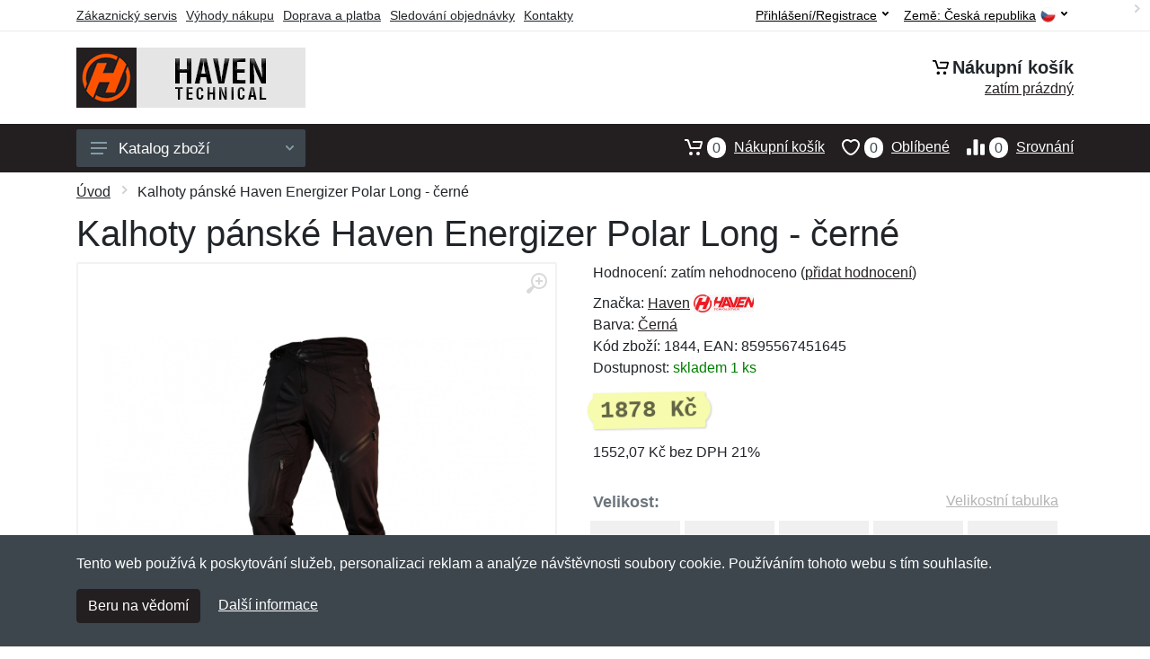

--- FILE ---
content_type: text/html; charset=UTF-8
request_url: https://havenonline.cz/kalhoty-panske-haven-energizer-polar-long-cerne/
body_size: 11801
content:
<!doctype html>
<html xmlns="http://www.w3.org/1999/xhtml" lang="cs" xml:lang="cs">
<head>
<title>Kalhoty pánské Haven Energizer Polar Long - černé - Havenonline.cz: Haven cyklistika</title>
<meta http-equiv="content-type" content="text/html;charset=utf-8" />
<meta http-equiv="content-language" content="cs" />
<meta name="language" content="cs" />
<meta name="description" content="Koupit Kalhoty pánské Haven Energizer Polar Long - černé nejvýhodněji na internetu." />
<meta name="robots" content="index,follow" />
<meta name="author" content="Netnakup.cz" />
<meta property="og:type" content="website" />
<meta property="og:title" content="Havenonline.cz" />
<meta property="og:description" content="Koupit Kalhoty pánské Haven Energizer Polar Long - černé nejvýhodněji na internetu." />
<meta property="og:site_name" content="Havenonline.cz" />
<meta property="og:url" content="https://havenonline.cz/" />
<meta name="twitter:card" content="summary" />
<meta http-equiv="X-UA-Compatible" content="IE=edge" />
<meta name="seznam-ranking-position" content="query-exact: 1.0; query-broad: 1.3; (Google compatible)" />
<link rel="shortcut icon" href="/favicon.ico" type="image/x-icon" />
<link rel="apple-touch-icon" href="/favicon.ico">
<link rel="search" href="/search.xml" type="application/opensearchdescription+xml" title="Havenonline.cz" />
<link rel="manifest" href="/manifest.json" />
<link rel="alternate" type="application/xml" title="Sitemap" href="/sitemap.php" />
<meta http-equiv="x-dns-prefetch-control" content="on" />
<link rel="dns-prefetch" href="https://server.netiq.biz/" /><link rel="dns-prefetch" href="https://static.netiq.biz/" /><link rel="dns-prefetch" href="https://www.googletagmanager.com" />
<meta name="viewport" content="width=device-width, initial-scale=1" />
<meta name="format-detection" content="telephone=no" />
<link rel="stylesheet" href="https://server.netiq.biz/engine/eshop2/themes/default/css/style.css?cache=55" />
<link rel="stylesheet" href="https://server.netiq.biz/engine/eshop2/themes/default/css/haven.css?cache=55" />
<script>window.dataLayer = window.dataLayer || [];function gtag(){dataLayer.push(arguments);};gtag('consent','default',{'ad_storage':'granted','analytics_storage':'granted','ad_user_data':'granted','ad_personalization':'granted'});</script>
<script async src="https://www.googletagmanager.com/gtag/js?id=G-70ZJ66J3ZQ"></script>
<script async src="https://www.googletagmanager.com/gtag/js?id=AW-1063823888"></script>
<script>window.dataLayer = window.dataLayer || [];function gtag(){dataLayer.push(arguments);};gtag('js',new Date());gtag('config','G-70ZJ66J3ZQ');gtag('config','AW-1063823888',{'allow_enhanced_conversions':true});</script>
<script>!function(e,n,t,a,s,o,r){ e[a]||((s=e[a]=function(){s.process?s.process.apply(s,arguments):s.queue.push(arguments)}).queue=[],(o=n.createElement(t)).async=1,o.src='https://tracking.srovname.cz/srovnamepixel.js',o.dataset.srv9="1",(r=n.getElementsByTagName(t)[0]).parentNode.insertBefore(o,r))}(window,document,"script","srovname");srovname("init",'9bb9baf903a57103962e2c30a1c96bc0');</script>
</head>
<body>
<div id="hproduct" class="site">
<header class="site-header d-lg-none">
<div id="mobileheader" class="mobile-header mobile-header--sticky" data-sticky-mode="pullToShow">
<div class="mobile-panel">
<div class="container">
<div class="mobile-body">
<button class="mobile-button" aria-label="Menu"><svg width="18px" height="14px"><use xlink:href="/sprite.svg?v=2#menu-18x14"></use></svg></button>
<a class="mobile-logo" href="/"><img src="https://server.netiq.biz/engine/eshop2/identity/havenonline_cz_mobile.png" alt="Havenonline.cz" /></a>
<div class="search search--location--mobile-header mobile-header__search">
<div class="search__body">
<form class="search__form" action="./" method="post">
<input class="search__input" name="search" placeholder="Vyhledávání zboží a kategorií..." aria-label="Vyhledávání" type="text" autocomplete="off" />
<button class="search__button search__button--type--submit" type="submit"><svg width="20px" height="20px"><use xlink:href="/sprite.svg?v=3#search-20"></use></svg></button>
<div class="search__border"></div>
</form>
<div class="search__suggestions suggestions suggestions--location--mobile-header"></div>
</div>
</div>
<div class="mobile-indicators">
<div class="indicator indicator--mobile-search indicator--mobile d-md-none"><button class="indicator__button" aria-label="Vyhledat"><span class="area"><svg width="20px" height="20px"><use xlink:href="/sprite.svg?v=4#search-20"></use></svg></span></button></div>
<div class="indicator indicator--mobile"><a href="/cart/" class="indicator__button"><span class="area"><svg width="20px" height="20px"><use xlink:href="/sprite.svg?v=5#cart-20"></use></svg><span id="cart_value3" class="number">0</span></span></a></div>
<div class="indicator indicator--mobile d-sm-flex d-none"><a href="/wish/" class="indicator__button"><span class="area"><svg width="20px" height="20px"><use xlink:href="/sprite.svg?v=6#heart-20"></use></svg><span id="wish_value3" class="number">0</span></span></a></div>
<div class="indicator indicator--mobile d-sm-flex d-none"><a href="/compare/" class="indicator__button"><span class="area"><svg width="20px" height="20px"><use xlink:href="/sprite.svg?v=7#compare-16"></use></svg><span id="compare_value3" class="number">0</span></span></a></div>
</div>
</div>
</div>
</div>
</div>
</header>
<header id="header" class="site-header d-lg-block d-none">
<div class="site-header">
<div id="topbar">
<div class="topbar-all container">
<div class="topbar-links">
<div class="topbar-item"><a href="/servis/">Zákaznický servis</a></div>
<div class="topbar-item"><a href="/vyhody/">Výhody nákupu</a></div>
<div class="topbar-item"><a href="/doprava-platba/">Doprava a platba</a></div>
<div class="topbar-item"><a href="/objednavka/">Sledování objednávky</a></div>
<div class="topbar-item"><a href="/kontakt/">Kontakty</a></div>
</div>
<div class="topbar-right"><div class="topbar-dropdown"><button class="topbar-dropdown__btn" type="button">Země: <span class="topbar__item-value">Česká republika</span><img src="https://stat.netiq.biz/general/flag4/cz.png" alt="" /><svg width="7px" height="5px"><use xlink:href="/sprite.svg?v=8#arrow-rounded-down-7x5"></use></svg></button><div class="topbar-dropdown__body"><div class="menu menu--layout--topbar  menu--with-icons "><div class="menu__submenus-container"></div><ul class="menu__list countries"><li class="menu__item"><div class="menu__item-submenu-offset"></div><a class="menu__item-link" href="https://havenonline.cz/"><img srcset="https://stat.netiq.biz/general/flag4/cz.png" src="https://stat.netiq.biz/general/flag4/cz.png" alt="" />Česká republika</a></li>
<li class="menu__item"><div class="menu__item-submenu-offset"></div><a class="menu__item-link" href="https://havenonline.sk/"><img srcset="https://stat.netiq.biz/general/flag4/sk.png" src="https://stat.netiq.biz/general/flag4/sk.png" alt="" />Slovensko</a></li>
</ul></div></div></div></div>
<div class="topbar-right">
<div class="topdrop">
<div class="indicator indicator--trigger--click"><button class="topbar-dropdown__btn indicator__button" type="button">Přihlášení/Registrace <svg width="7px" height="5px"><use xlink:href="/sprite.svg?v=11#arrow-rounded-down-7x5"></use></svg></button>
<div class="indicator__dropdown">
<div class="account-menu">
<form action="./" class="account-menu__form" method="post">
<div class="title">Přihlášení</div>
<div class="form-group">
<label for="header-signin-email" class="sr-only">E-mail</label>
<input id="header-signin-email" type="email" name="email" class="form-control form-control-sm" placeholder="Zadejte e-mail" />
</div>
<div class="form-group">
<label for="header-signin-password" class="sr-only">Heslo</label>
<input id="header-signin-password" type="password" name="pass" class="form-control form-control-sm" placeholder="Zadejte heslo" />
</div>
<div class="button">
<button type="submit" name="login" class="btn btn-primary btn-sm">Přihlásit</button>
</div>
<div class="link"><a href="/user/register/">Zaregistrovat</a> <a href="/user/forgot/">Zapomenuté heslo</a></div>
</form>
</div>
</div>
</div>
</div>
</div>
</div>
</div>
<div class="middle container">
<div class="header-logo"><a href="/"><img src="https://server.netiq.biz/engine/eshop2/identity/havenonline_cz.png" style="width:255px,height:67px" class="icon" alt="Havenonline.cz" /></a></div>
<div id="search">
<div class="search">
<div class="search__body sbl">
</div>
</div>
</div>
<div class="topcart">
<div class="title"><svg width="18px" height="18px"><use xlink:href="/sprite.svg?v=14#cart-20"></use></svg>Nákupní košík</div>
<div class="link"><a href="/cart/"><span id="cart_top"><span id="cart_top_quantity">zatím prázdný</span><span id="cart_noti"> ks za <span id="cart_top_total"></span> Kč</span></span></a></div>
</div>
</div>
<div class="site-header__nav-panel">
<div class="nav-panel nav-panel--sticky" data-sticky-mode="pullToShow">
<div class="nav-panel__container container">
<div class="nav-panel__row">
<div id="menu" class="nav-panel__departments">
<div class="departments " data-departments-fixed-by="">
<div class="topmenu">
<div class="departments__links-wrapper">
<div class="departments__submenus-container"></div>
<ul class="departments__links">
<li class="departments__item"><a class="departments__item-link" href="/haven-panske/">Pánské <svg class="departments__item-arrow" width="6px" height="9px"><use xlink:href="/sprite.svg#arrow-rounded-right-6x9"></use></svg></a><div class="departments__submenu"><div id="menu" class="menu-parts"><div class="menu-body"><div class="row"><div class="mrow msub"><ul class="menu-links menu-level0"><li class="menu-link menu-sublink"><a href="/haven-panske-bundy/">Bundy</a></li><div class="div_in1"></div><li class="menu-link menu-sublink"><a href="/haven-panske-kalhoty/">Kalhoty</a></li><div class="div_in2"></div><li class="menu-link menu-sublink"><a href="/haven-panske-kosile/">Košile</a></li><div class="div_in3"></div><li class="menu-link menu-sublink"><a href="/haven-panske-kratasy-3-4/">Kraťasy a 3/4</a></li><div class="div_in4"></div><li class="menu-link menu-sublink"><a href="/haven-panske-mikiny/">Mikiny</a></li><div class="div_in5"></div><li class="menu-link menu-sublink"><a href="/haven-panske-tricka/">Trička</a></li><div class="div_in6"></div><li class="menu-link menu-sublink"><a href="/haven-panske-vesty/">Vesty</a></li><div class="div_in7"></div></li></ul></div></div></div></div></div></li><li class="departments__item"><a class="departments__item-link" href="/haven-damske/">Dámské <svg class="departments__item-arrow" width="6px" height="9px"><use xlink:href="/sprite.svg#arrow-rounded-right-6x9"></use></svg></a><div class="departments__submenu"><div id="menu" class="menu-parts"><div class="menu-body"><div class="row"><div class="mrow msub"><ul class="menu-links menu-level0"><li class="menu-link menu-sublink"><a href="/haven-damske-bundy/">Bundy</a></li><div class="div_in1"></div><li class="menu-link menu-sublink"><a href="/haven-damske-kalhoty/">Kalhoty</a></li><div class="div_in2"></div><li class="menu-link menu-sublink"><a href="/haven-damske-kosile/">Košile</a></li><div class="div_in3"></div><li class="menu-link menu-sublink"><a href="/haven-damske-kratasy-3-4/">Kraťasy a 3/4</a></li><div class="div_in4"></div><li class="menu-link menu-sublink"><a href="/haven-damske-mikiny/">Mikiny</a></li><div class="div_in5"></div><li class="menu-link menu-sublink"><a href="/haven-damske-sukne/">Sukně</a></li><div class="div_in6"></div><li class="menu-link menu-sublink"><a href="/haven-damske-tricka/">Trička</a></li><div class="div_in7"></div><li class="menu-link menu-sublink"><a href="/haven-damske-vesty/">Vesty</a></li><div class="div_in8"></div></li></ul></div></div></div></div></div></li><li class="departments__item"><a class="departments__item-link" href="/haven-detske/">Dětské <svg class="departments__item-arrow" width="6px" height="9px"><use xlink:href="/sprite.svg#arrow-rounded-right-6x9"></use></svg></a><div class="departments__submenu"><div id="menu" class="menu-parts"><div class="menu-body"><div class="row"><div class="mrow msub"><ul class="menu-links menu-level0"><li class="menu-link menu-sublink"><a href="/haven-detske-bundy/">Bundy</a></li><div class="div_in1"></div><li class="menu-link menu-sublink"><a href="/haven-detske-kratasy/">Kraťasy</a></li><div class="div_in2"></div><li class="menu-link menu-sublink"><a href="/haven-detske-tricka/">Trička</a></li><div class="div_in3"></div></li></ul></div></div></div></div></div></li><li class="departments__item"><a class="departments__item-link" href="/haven-doplnky/">Doplňky <svg class="departments__item-arrow" width="6px" height="9px"><use xlink:href="/sprite.svg#arrow-rounded-right-6x9"></use></svg></a><div class="departments__submenu"><div id="menu" class="menu-parts"><div class="menu-body"><div class="row"><div class="mrow msub"><ul class="menu-links menu-level0"><li class="menu-link menu-sublink"><a href="/haven-doplnky-bryle/">Brýle</a></li><div class="div_in1"></div><li class="menu-link menu-sublink"><a href="/haven-doplnky-celenky/">Čelenky</a></li><div class="div_in2"></div><li class="menu-link menu-sublink"><a href="/haven-doplnky-cepice/">Čepice</a></li><div class="div_in3"></div><li class="menu-link menu-sublink"><a href="/haven-doplnky-kukly/">Kukly</a></li><div class="div_in4"></div><li class="menu-link menu-sublink"><a href="/haven-doplnky-naramky-retizky/">Náramky a řetízky</a></li><div class="div_in5"></div><li class="menu-link menu-sublink"><a href="/haven-doplnky-navleky-na-ruce/">Návleky na ruce</a></li><div class="div_in6"></div><li class="menu-link menu-sublink"><a href="/haven-doplnky-opasky/">Opasky</a></li><div class="div_in7"></div><li class="menu-link menu-sublink"><a href="/haven-doplnky-rukavice/">Rukavice</a></li><div class="div_in8"></div><li class="menu-link menu-sublink"><a href="/haven-doplnky-satky/">Šátky</a></li><div class="div_in9"></div></li></ul></div></div></div></div></div></li><li class="departments__item"><a class="departments__item-link" href="/haven-obuv-ponozky/">Obuv a ponožky <svg class="departments__item-arrow" width="6px" height="9px"><use xlink:href="/sprite.svg#arrow-rounded-right-6x9"></use></svg></a><div class="departments__submenu"><div id="menu" class="menu-parts"><div class="menu-body"><div class="row"><div class="mrow msub"><ul class="menu-links menu-level0"><li class="menu-link menu-sublink"><a href="/haven-obuv-ponozky-navleky-na-nohy/">Návleky na nohy</a></li><div class="div_in1"></div><li class="menu-link menu-sublink"><a href="/haven-obuv-ponozky-nesmeky/">Nesmeky</a></li><div class="div_in2"></div><li class="menu-link menu-sublink"><a href="/haven-obuv-ponozky-podkolenky/">Podkolenky</a></li><div class="div_in3"></div><li class="menu-link menu-sublink"><a href="/haven-obuv-ponozky-ponozky/">Ponožky</a></li><div class="div_in4"></div><li class="menu-link menu-sublink"><a href="/haven-obuv-ponozky-tretry/">Tretry</a></li><div class="div_in5"></div></li></ul></div></div></div></div></div></li><li class="departments__item"><a class="departments__item-link" href="/haven-outdoor/">Outdoor <svg class="departments__item-arrow" width="6px" height="9px"><use xlink:href="/sprite.svg#arrow-rounded-right-6x9"></use></svg></a><div class="departments__submenu"><div id="menu" class="menu-parts"><div class="menu-body"><div class="row"><div class="mrow msub"><ul class="menu-links menu-level0"><li class="menu-link menu-sublink"><a href="/haven-outdoor-batohy/">Batohy</a></li><div class="div_in1"></div><li class="menu-link menu-sublink"><a href="/haven-outdoor-brasny-pouzdra/">Brašny a pouzdra</a></li><div class="div_in2"></div><li class="menu-link menu-sublink"><a href="/haven-outdoor-chranice/">Chrániče</a></li><div class="div_in3"></div><li class="menu-link menu-sublink"><a href="/haven-outdoor-impregnace/">Impregnace</a></li><div class="div_in4"></div><li class="menu-link menu-sublink"><a href="/haven-outdoor-lahve-na-piti/">Láhve na pití</a></li><div class="div_in5"></div><li class="menu-link menu-sublink"><a href="/haven-outdoor-matrace-karimatky/">Matrace a karimatky</a></li><div class="div_in6"></div><li class="menu-link menu-sublink"><a href="/haven-outdoor-naradi/">Nářadí</a></li><div class="div_in7"></div><li class="menu-link menu-sublink"><a href="/haven-outdoor-plastenky-ponca/">Pláštěnky a ponča</a></li><div class="div_in8"></div><li class="menu-link menu-sublink"><a href="/haven-outdoor-prilby/">Přilby</a></li><div class="div_in9"></div><li class="menu-link menu-sublink"><a href="/haven-outdoor-rollery/">Rollery</a></li><div class="div_in10"></div><li class="menu-link menu-sublink"><a href="/haven-outdoor-svitilny-baterky/">Svítilny a baterky</a></li><div class="div_in11"></div><li class="menu-link menu-sublink"><a href="/haven-outdoor-trekingove-in-line-hole/">Trekingové a in-line hole</a></li><div class="div_in12"></div><li class="menu-link menu-sublink"><a href="/haven-outdoor-zamky-na-kolo/">Zámky na kolo</a></li><div class="div_in13"></div></li></ul></div></div></div></div></div></li><li class="departments__item"><a class="departments__item-link" href="/haven-darkove-poukazy/">Dárkové poukazy</a></li><li class="departments__item"><a class="departments__item-link" href="/haven-vyprodej/">Výprodej</a></li></ul>
</div>
</div>
<button class="departments__button"><svg class="departments__button-icon" width="18px" height="14px"><use xlink:href="/sprite.svg?v=1#menu-18x14"></use></svg>Katalog zboží<svg class="departments__button-arrow" width="9px" height="6px"><use xlink:href="/sprite.svg?v=15#arrow-rounded-down-9x6"></use></svg></button>
</div>
</div>
<div id="tright">
<div class="indicator"><a href="/compare/"><span class="area"><svg width="20px" height="20px"><use xlink:href="/sprite.svg?v=19#compare-16"></use></svg><span id="compare_value" class="number">0</span></span>Srovnání</a></div>
<div class="indicator"><a href="/wish/"><span class="area"><svg width="20px" height="20px"><use xlink:href="/sprite.svg?v=20#heart-20"></use></svg><span id="wish_value" class="number">0</span></span>Oblíbené</a></div>
<div class="indicator"><a href="/cart/"><span class="area"><svg width="20px" height="20px"><use xlink:href="/sprite.svg?v=21#cart-20"></use></svg><span id="cart_value" class="number">0</span></span>Nákupní košík</a></div>
</div>
</div>
</div>
</div>
</div>
</div>
</header>
<div id="main" class="sitebody">
<div class="container"><div id="add-item-bag"></div></div>
<div id="toptitle">
<div class="title container"><div class="topnavi"><nav aria-label="breadcrumb"><ol class="breadcrumb"><li class="item"><a href="/">Úvod</a><svg class="arrow" width="6px" height="9px"><use xlink:href="/sprite.svg?v=70#arrow-rounded-right-6x9"></use></svg></li><svg class="arrow" width="6px" height="9px"><use xlink:href="/sprite.svg?v=73#arrow-rounded-right-6x9"></use></svg><li class="item active" aria-current="page">Kalhoty pánské Haven Energizer Polar Long - černé</li></ol></nav></div><h1>Kalhoty pánské Haven Energizer Polar Long - černé</h1></div>
</div>
<div id="product" class="container">
<div id="content" class="product product--layout--standard" data-layout="standard">
<div id="detail" class="product-content">
<div class="product-gallery">
<div class="product-gallery__featured">
<button class="product-gallery__zoom"><svg width="24px" height="24px"><use xlink:href="/sprite.svg?v=95#zoom-in-24"></use></svg></button>
<div class="owl-carousel" id="product-image" style="display:block;">
<div class="product-image product-image-gallery"><a href="https://server.netiq.biz/engine/eshop/rs/image/original/48033_5.jpg" data-width="1280" data-height="1280" class="product-imageb" target="_blank"><img src="https://server.netiq.biz/engine/eshop/rs/image/original/48033_5.jpg" alt="" /></a></div>
</div>
</div>
<div class="product-gallery__carousel">
<div class="owl-carousel" id="product-carousel"><a href="https://server.netiq.biz/engine/eshop/rs/image/original/48033_5.jpg" class="product-gallery__carousel-item"><img class="product-gallery__carousel-image" src="https://server.netiq.biz/engine/eshop/rs/image/resize150/48033_5.jpg" alt="" /></a></div>

</div>

</div>
<div class="pinfo">
<h4 class="specs">Specifikace</h4><div class="product-rating"><div class="product-rating-stars"><span>Hodnocení:</span>zatím nehodnoceno (<a href="#upperd" class="havereview openpart" data-part="review">přidat hodnocení</a>)</div></div>
<ul>
<li>Značka: <a href="/vyrobci-haven/">Haven</a> <img src="https://server.netiq.biz/engine/eshop2/img/brands/650.png" alt="Haven" /></li>
<li>Barva: <a href="/c/cerna/">Černá</a></li>
<li>Kód zboží: 1844, EAN: 8595567451645</li>
</ul>
<div class="optall2">
<ul><li>Dostupnost: <span class="text-green">skladem 1 ks</span></li></ul>
<div class="product-sidebar">
<div class="product-prices"><span class="price">1878 Kč</span></div>
<div class="price-novat">1552,07 Kč bez DPH 21%</div>
</div>
</div>
<div id="opt2_49" class="inclass none"><ul><li>Dostupnost: <span class="text-black">do 1-3 dnů</span> od objednání</li></ul><div class="product-sidebar"><div class="product-prices"><span class="price">1878 Kč</span></div><div class="price-novat">1551,83 Kč bez DPH 21%</div></div></div><div id="opt2_50" class="inclass none"><ul><li>Dostupnost: <span class="text-green"><div class="tooltip">skladem 1 ks<span class="tooltiptext tooltiptext2">Toto zboží máme přímo skladem v počtu 1 ks a v tomto množství ho můžeme hned odeslat. Lze objednat i více kusů, ty bychom měli skladem do 1-3 dnů od objednání.</span></div></span></li></ul><div class="product-sidebar"><div class="product-prices"><span class="price">1878 Kč</span></div><div class="price-novat">1551,83 Kč bez DPH 21%</div></div></div><div id="opt2_51" class="inclass none"><ul><li>Dostupnost: <span class="text-black">do 1-3 dnů</span> od objednání</li></ul><div class="product-sidebar"><div class="product-prices"><span class="price">1878 Kč</span></div><div class="price-novat">1551,83 Kč bez DPH 21%</div></div></div><div id="opt2_52" class="inclass none"><ul><li>Dostupnost: <span class="text-black">do 1-3 dnů</span> od objednání</li></ul><div class="product-sidebar"><div class="product-prices"><span class="price">1878 Kč</span></div><div class="price-novat">1551,83 Kč bez DPH 21%</div></div></div><div id="opt2_53" class="inclass none"><ul><li>Dostupnost: <span class="text-black">do 1-3 dnů</span> od objednání</li></ul><div class="product-sidebar"><div class="product-prices"><span class="price">1878 Kč</span></div><div class="price-novat">1551,83 Kč bez DPH 21%</div></div></div><div id="opt2_54" class="inclass none"><ul><li>Dostupnost: <span class="text-black">do 1-3 dnů</span> od objednání</li></ul><div class="product-sidebar"><div class="product-prices"><span class="price">1878 Kč</span></div><div class="price-novat">1551,83 Kč bez DPH 21%</div></div></div><div id="opt2_55" class="inclass none"><ul><li>Dostupnost: <span class="text-black">do 1-3 dnů</span> od objednání</li></ul><div class="product-sidebar"><div class="product-prices"><span class="price">1878 Kč</span></div><div class="price-novat">1551,83 Kč bez DPH 21%</div></div></div>
<div class="form-group product__option">
<div class="product-option"><label class="product-option-label">Velikost:</label><a href="#upperd" class="havesize openpart" data-part="table">Velikostní tabulka</a><div class="input-radio-label"><div in="onselect" class="input-radio-label__list"><input type="radio" class="rpro" name="product_size" id="49" value="49" /><label for="49"><div class="thumbs"><span class="name">XS</span><span class="availability">do 1-3 dnů</span></div></label><input type="radio" class="rpro" name="product_size" id="50" value="50" /><label for="50"><div class="thumbs"><span class="name">S</span><span class="availability text-green">skladem 1x</span></div></label><input type="radio" class="rpro" name="product_size" id="51" value="51" /><label for="51"><div class="thumbs"><span class="name">M</span><span class="availability">do 1-3 dnů</span></div></label><input type="radio" class="rpro" name="product_size" id="52" value="52" /><label for="52"><div class="thumbs"><span class="name">L</span><span class="availability">do 1-3 dnů</span></div></label><input type="radio" class="rpro" name="product_size" id="53" value="53" /><label for="53"><div class="thumbs"><span class="name">XL</span><span class="availability">do 1-3 dnů</span></div></label><input type="radio" class="rpro" name="product_size" id="54" value="54" /><label for="54"><div class="thumbs"><span class="name">XXL</span><span class="availability">do 1-3 dnů</span></div></label><input type="radio" class="rpro" name="product_size" id="55" value="55" /><label for="55"><div class="thumbs"><span class="name">3XL</span><span class="availability">do 1-3 dnů</span></div></label></div></div></div>
<div class="optall">
<label class="product-option-label" for="product-quantity">Počet:</label><input type="hidden" id="qto-48033" value="1" />
<div class="action" id="buttonpr48033">
<div class="item"><div class="input-number product__quantity"><input class="product-quantity input-number__input form-control form-control-lg" id="qty-48033" name="quantity" type="number" min="1" value="1" /><div class="input-number__add"></div><div class="input-number__sub"></div></div></div><div class="item product__actions-item--addtocart"><button class="btnAdd btn btn-primary btn-lg" disabled="disabled">Vyberte velikost</button></div>
<div class="item product__actions-item--wishlist"><button class="btnWish wish_48033 btn-light2 btnicon btn-svg-icon btn-lg" data-itemid="48033" data-name="Kalhoty pánské Haven Energizer Polar Long - černé" type="button" aria-label="Přidat do oblíbeného zboží"><svg width="16px" height="16px"><use xlink:href="/sprite.svg?v=93#wishlist-16"></use></svg></button></div>
<div class="item product__actions-item--compare"><button class="btnCompare compare_48033 btn-light2 btnicon btn-svg-icon btn-lg" data-itemid="48033" data-name="Kalhoty pánské Haven Energizer Polar Long - černé" type="button" aria-label="Přidat do srování zboží"><svg width="16px" height="16px"><use xlink:href="/sprite.svg?v=94#compare-16"></use></svg></button></div>
</div>

</div>
<div id="opt_49" class="inclass none"><label class="product-option-label" for="product-quantity">Počet ve velikosti XS:</label><form class="product__options"><div id="buttonpr48033-49" class="action"><div class="item"><div class="input-number product__quantity"><input type="hidden" id="optionid-48033-49" value="13" /><input type="hidden" id="optionname-48033-49" name="optionname" value=", Velikost: XS" /><input class="product-quantity input-number__input form-control form-control-lg" id="qty-48033-49" name="quantity" type="number" min="1" value="1" /><div class="input-number__add"></div><div class="input-number__sub"></div></div></div><div class="item product__actions-item--addtocart"><button class="btnAdd btn btn-primary btn-lg" type="button" data-itemid="48033-49" id="item_id-48033-49" data-action="action" data-name="Kalhoty pánské Haven Energizer Polar Long - černé" data-optionin="0" data-price="1878" data-price4="1551.83">Vložit do košíku</button></div><div class="item product__actions-item--wishlist"><button class="btnWish wish_48033 btn-light2 btnicon btn-svg-icon btn-lg" data-itemid="48033" data-name="Kalhoty pánské Haven Energizer Polar Long - černé" type="button" aria-label="Přidat do oblíbeného zboží"><svg width="16px" height="16px"><use xlink:href="/sprite.svg?v=79#wishlist-16"></use></svg></button></div><div class="item product__actions-item--compare"><button class="btnCompare compare_48033 btn-light2 btnicon btn-svg-icon btn-lg" data-itemid="48033" data-name="Kalhoty pánské Haven Energizer Polar Long - černé" type="button" aria-label="Přidat do srování zboží"><svg width="16px" height="16px"><use xlink:href="/sprite.svg?v=80#compare-16"></use></svg></button></div></form></div></div><div id="opt_50" class="inclass none"><label class="product-option-label" for="product-quantity">Počet ve velikosti S:</label><form class="product__options"><div id="buttonpr48033-50" class="action"><div class="item"><div class="input-number product__quantity"><input type="hidden" id="optionid-48033-50" value="13" /><input type="hidden" id="optionname-48033-50" name="optionname" value=", Velikost: S" /><input class="product-quantity input-number__input form-control form-control-lg" id="qty-48033-50" name="quantity" type="number" min="1" value="1" /><div class="input-number__add"></div><div class="input-number__sub"></div></div></div><div class="item product__actions-item--addtocart"><button class="btnAdd btn btn-primary btn-lg" type="button" data-itemid="48033-50" id="item_id-48033-50" data-action="action" data-name="Kalhoty pánské Haven Energizer Polar Long - černé" data-optionin="0" data-price="1878" data-price4="1551.83">Vložit do košíku</button></div><div class="item product__actions-item--wishlist"><button class="btnWish wish_48033 btn-light2 btnicon btn-svg-icon btn-lg" data-itemid="48033" data-name="Kalhoty pánské Haven Energizer Polar Long - černé" type="button" aria-label="Přidat do oblíbeného zboží"><svg width="16px" height="16px"><use xlink:href="/sprite.svg?v=79#wishlist-16"></use></svg></button></div><div class="item product__actions-item--compare"><button class="btnCompare compare_48033 btn-light2 btnicon btn-svg-icon btn-lg" data-itemid="48033" data-name="Kalhoty pánské Haven Energizer Polar Long - černé" type="button" aria-label="Přidat do srování zboží"><svg width="16px" height="16px"><use xlink:href="/sprite.svg?v=80#compare-16"></use></svg></button></div></form></div></div><div id="opt_51" class="inclass none"><label class="product-option-label" for="product-quantity">Počet ve velikosti M:</label><form class="product__options"><div id="buttonpr48033-51" class="action"><div class="item"><div class="input-number product__quantity"><input type="hidden" id="optionid-48033-51" value="13" /><input type="hidden" id="optionname-48033-51" name="optionname" value=", Velikost: M" /><input class="product-quantity input-number__input form-control form-control-lg" id="qty-48033-51" name="quantity" type="number" min="1" value="1" /><div class="input-number__add"></div><div class="input-number__sub"></div></div></div><div class="item product__actions-item--addtocart"><button class="btnAdd btn btn-primary btn-lg" type="button" data-itemid="48033-51" id="item_id-48033-51" data-action="action" data-name="Kalhoty pánské Haven Energizer Polar Long - černé" data-optionin="0" data-price="1878" data-price4="1551.83">Vložit do košíku</button></div><div class="item product__actions-item--wishlist"><button class="btnWish wish_48033 btn-light2 btnicon btn-svg-icon btn-lg" data-itemid="48033" data-name="Kalhoty pánské Haven Energizer Polar Long - černé" type="button" aria-label="Přidat do oblíbeného zboží"><svg width="16px" height="16px"><use xlink:href="/sprite.svg?v=79#wishlist-16"></use></svg></button></div><div class="item product__actions-item--compare"><button class="btnCompare compare_48033 btn-light2 btnicon btn-svg-icon btn-lg" data-itemid="48033" data-name="Kalhoty pánské Haven Energizer Polar Long - černé" type="button" aria-label="Přidat do srování zboží"><svg width="16px" height="16px"><use xlink:href="/sprite.svg?v=80#compare-16"></use></svg></button></div></form></div></div><div id="opt_52" class="inclass none"><label class="product-option-label" for="product-quantity">Počet ve velikosti L:</label><form class="product__options"><div id="buttonpr48033-52" class="action"><div class="item"><div class="input-number product__quantity"><input type="hidden" id="optionid-48033-52" value="13" /><input type="hidden" id="optionname-48033-52" name="optionname" value=", Velikost: L" /><input class="product-quantity input-number__input form-control form-control-lg" id="qty-48033-52" name="quantity" type="number" min="1" value="1" /><div class="input-number__add"></div><div class="input-number__sub"></div></div></div><div class="item product__actions-item--addtocart"><button class="btnAdd btn btn-primary btn-lg" type="button" data-itemid="48033-52" id="item_id-48033-52" data-action="action" data-name="Kalhoty pánské Haven Energizer Polar Long - černé" data-optionin="0" data-price="1878" data-price4="1551.83">Vložit do košíku</button></div><div class="item product__actions-item--wishlist"><button class="btnWish wish_48033 btn-light2 btnicon btn-svg-icon btn-lg" data-itemid="48033" data-name="Kalhoty pánské Haven Energizer Polar Long - černé" type="button" aria-label="Přidat do oblíbeného zboží"><svg width="16px" height="16px"><use xlink:href="/sprite.svg?v=79#wishlist-16"></use></svg></button></div><div class="item product__actions-item--compare"><button class="btnCompare compare_48033 btn-light2 btnicon btn-svg-icon btn-lg" data-itemid="48033" data-name="Kalhoty pánské Haven Energizer Polar Long - černé" type="button" aria-label="Přidat do srování zboží"><svg width="16px" height="16px"><use xlink:href="/sprite.svg?v=80#compare-16"></use></svg></button></div></form></div></div><div id="opt_53" class="inclass none"><label class="product-option-label" for="product-quantity">Počet ve velikosti XL:</label><form class="product__options"><div id="buttonpr48033-53" class="action"><div class="item"><div class="input-number product__quantity"><input type="hidden" id="optionid-48033-53" value="13" /><input type="hidden" id="optionname-48033-53" name="optionname" value=", Velikost: XL" /><input class="product-quantity input-number__input form-control form-control-lg" id="qty-48033-53" name="quantity" type="number" min="1" value="1" /><div class="input-number__add"></div><div class="input-number__sub"></div></div></div><div class="item product__actions-item--addtocart"><button class="btnAdd btn btn-primary btn-lg" type="button" data-itemid="48033-53" id="item_id-48033-53" data-action="action" data-name="Kalhoty pánské Haven Energizer Polar Long - černé" data-optionin="0" data-price="1878" data-price4="1551.83">Vložit do košíku</button></div><div class="item product__actions-item--wishlist"><button class="btnWish wish_48033 btn-light2 btnicon btn-svg-icon btn-lg" data-itemid="48033" data-name="Kalhoty pánské Haven Energizer Polar Long - černé" type="button" aria-label="Přidat do oblíbeného zboží"><svg width="16px" height="16px"><use xlink:href="/sprite.svg?v=79#wishlist-16"></use></svg></button></div><div class="item product__actions-item--compare"><button class="btnCompare compare_48033 btn-light2 btnicon btn-svg-icon btn-lg" data-itemid="48033" data-name="Kalhoty pánské Haven Energizer Polar Long - černé" type="button" aria-label="Přidat do srování zboží"><svg width="16px" height="16px"><use xlink:href="/sprite.svg?v=80#compare-16"></use></svg></button></div></form></div></div><div id="opt_54" class="inclass none"><label class="product-option-label" for="product-quantity">Počet ve velikosti XXL:</label><form class="product__options"><div id="buttonpr48033-54" class="action"><div class="item"><div class="input-number product__quantity"><input type="hidden" id="optionid-48033-54" value="13" /><input type="hidden" id="optionname-48033-54" name="optionname" value=", Velikost: XXL" /><input class="product-quantity input-number__input form-control form-control-lg" id="qty-48033-54" name="quantity" type="number" min="1" value="1" /><div class="input-number__add"></div><div class="input-number__sub"></div></div></div><div class="item product__actions-item--addtocart"><button class="btnAdd btn btn-primary btn-lg" type="button" data-itemid="48033-54" id="item_id-48033-54" data-action="action" data-name="Kalhoty pánské Haven Energizer Polar Long - černé" data-optionin="0" data-price="1878" data-price4="1551.83">Vložit do košíku</button></div><div class="item product__actions-item--wishlist"><button class="btnWish wish_48033 btn-light2 btnicon btn-svg-icon btn-lg" data-itemid="48033" data-name="Kalhoty pánské Haven Energizer Polar Long - černé" type="button" aria-label="Přidat do oblíbeného zboží"><svg width="16px" height="16px"><use xlink:href="/sprite.svg?v=79#wishlist-16"></use></svg></button></div><div class="item product__actions-item--compare"><button class="btnCompare compare_48033 btn-light2 btnicon btn-svg-icon btn-lg" data-itemid="48033" data-name="Kalhoty pánské Haven Energizer Polar Long - černé" type="button" aria-label="Přidat do srování zboží"><svg width="16px" height="16px"><use xlink:href="/sprite.svg?v=80#compare-16"></use></svg></button></div></form></div></div><div id="opt_55" class="inclass none"><label class="product-option-label" for="product-quantity">Počet ve velikosti 3XL:</label><form class="product__options"><div id="buttonpr48033-55" class="action"><div class="item"><div class="input-number product__quantity"><input type="hidden" id="optionid-48033-55" value="13" /><input type="hidden" id="optionname-48033-55" name="optionname" value=", Velikost: 3XL" /><input class="product-quantity input-number__input form-control form-control-lg" id="qty-48033-55" name="quantity" type="number" min="1" value="1" /><div class="input-number__add"></div><div class="input-number__sub"></div></div></div><div class="item product__actions-item--addtocart"><button class="btnAdd btn btn-primary btn-lg" type="button" data-itemid="48033-55" id="item_id-48033-55" data-action="action" data-name="Kalhoty pánské Haven Energizer Polar Long - černé" data-optionin="0" data-price="1878" data-price4="1551.83">Vložit do košíku</button></div><div class="item product__actions-item--wishlist"><button class="btnWish wish_48033 btn-light2 btnicon btn-svg-icon btn-lg" data-itemid="48033" data-name="Kalhoty pánské Haven Energizer Polar Long - černé" type="button" aria-label="Přidat do oblíbeného zboží"><svg width="16px" height="16px"><use xlink:href="/sprite.svg?v=79#wishlist-16"></use></svg></button></div><div class="item product__actions-item--compare"><button class="btnCompare compare_48033 btn-light2 btnicon btn-svg-icon btn-lg" data-itemid="48033" data-name="Kalhoty pánské Haven Energizer Polar Long - černé" type="button" aria-label="Přidat do srování zboží"><svg width="16px" height="16px"><use xlink:href="/sprite.svg?v=80#compare-16"></use></svg></button></div></form></div></div>
</div>
<div class="product-badges"><div class="allover"><div class="product-badge product-badge-gift">Dárek zdarma</div></div><p class="plust">Ke každému nákupu si budete moci vybrat malý dárek zdarma. Nad 500 Kč a 2 000 Kč si budete moci vybrat i z dražších dárků. <a href="/darek-zdarma/">Více...</a></p><div class="allover"><div class="product-badge product-badge-postage">Poštovné zdarma</div></div><p class="plust">Při nákupu nad 1 000 Kč nabízíme doručení na výdejní místa a boxy (Zásilkovna, Balíkovna, PPL, DPD, Alzaboxy...) zdarma. Doručení na adresu pak od 59 Kč. <a href="/doprava-platba/">Více...</a></p></div>

</div>
</div>
<a name="upperd"></a>
<div class="product-tabs product-tabs--sticky">
<div class="product-tabs__list">
<div class="product-tabs__list-body">
<div class="product-tabs__list-container container">
<a href="#upperd" class="openpart product-tabs__item product-tabs__item--active" id="top-description" data-part="description">Popis</a>
<a href="#upperd" class="openpart product-tabs__item" id="top-table" data-part="table">Velikostní tabulka</a>
<a href="#upperd" class="openpart product-tabs__item" id="top-review" data-part="review">Recenze</a>
<a href="#upperd" class="openpart product-tabs__item" id="top-question" data-part="question">Dotazy</a>
</div>
</div>
</div>
<div class="content">
<div class="product-tabs__pane product-tabs__pane--active" id="tab-description">
<div class="desc"><h4>Určení: Pro muže</h4><p>Propracované zateplené kalhoty z windproof bi-stretch pružného materiálu, odolný proti větru i vodě a výborně poddajný, ideální pro různé sporty v chladném počasí. Určené pro muže i ženy.</p><p></p><p><h4>Vlastnosti</h4></p><p>• s trojitým prošitím zadní části v čistě dvoubarevném designu</p><p>• s příjemným vnitřním počesem pro lepší odvod potu</p><p>• teflonová úprava svrchního materiálu proti vodě a nečistotám</p><p>• pružné panely v rozkroku a zadní části pro ničím neomezující pohyblivost</p><p>• kapsy se zipy</p><p>• možnost odvětrání se zipy</p><p>• rozepínání a stahování šíře nohavic</p><p>• odolný, prodyšný a pružný materiál</p></div>
<div class="spec"><h4>Parametry</h4><div class="line lineflex"><div class="name">Materiál</div><div class="last">90% polyamid, 10% elastan</div></div><div class="line lineflex"><div class="name"></div><div class="last">Materiálové složení: polyamid + elastan</div></div><div class="line lineflex"><div class="name">Období</div><div class="last">zimní</div></div><div class="line lineflex"><div class="name">Typ kalhot</div><div class="last">sportovní</div></div><div class="line lineflex"><div class="name">Určení: pro cyklisty</div><div class="last"><span style="color:green;">&#10004;</span> ano</div></div><div class="line lineflex"><div class="name">Větruodolné</div><div class="last"><span style="color:green;">&#10004;</span> ano</div></div><div class="line lineflex"><div class="name">Zateplené</div><div class="last"><span style="color:green;">&#10004;</span> ano</div></div></div><div class="spec"><h4>Výrobce</h4><div class="line lineflex"><div class="name">Firma</div><div class="last"><div class="tooltip">Haven Sport s.r.o.<span class="tooltiptext">E-mail: info@haven.cz<br />Telefon: +420725946991</span></div></div></div><div class="line lineflex"><div class="name">Adresa</div><div class="last">Sukorady 50, Březno, Czech Republic <img src="https://stat.netiq.biz/general/flag4/cz.png" alt="" /></div></div></div><br /><div class="spec"><h4>Kategorie</h4><div class="line"><a href="/haven-panske/">Pánské</a></div><div class="line"><a href="/haven-panske/">Pánské</a><svg class="arrow" width="6px" height="9px"><use xlink:href="/sprite.svg?v=74#arrow-rounded-right-6x9"></use></svg><a href="/haven-panske-kalhoty/">Kalhoty</a></div><div class="line"><a href="/haven-panske/">Pánské</a><svg class="arrow" width="6px" height="9px"><use xlink:href="/sprite.svg?v=74#arrow-rounded-right-6x9"></use></svg><a href="/haven-panske-kalhoty/">Kalhoty</a><svg class="arrow" width="6px" height="9px"><use xlink:href="/sprite.svg?v=74#arrow-rounded-right-6x9"></use></svg><a href="/haven-panske-kalhoty-energizer-polar/">Energizer Polar</a></div></div>
</div>

<div class="product-tabs__pane" id="tab-review"><div class="reviews_list"><form method="post" action="./"><h4>Nová recenze</h4><div class="form-row"><div class="form-group third"><label for="review_star">Hodnocení:</label><span class="text-red">*</span><select name="review_star" id="review_star" class="form-control"><option value="5" selected="selected">5/5 (nejlepší)</option><option value="4">4/5</option><option value="3">3/5</option><option value="2">2/5</option><option value="1">1/5 (nejhorší)</option></select></div><div class="form-group third"><label for="review_name">Jméno:</label><span class="text-red">*</span><input type="text" name="review_name" class="form-control" id="review_name" placeholder="Jméno" value="" /></div><div class="form-group third"><label for="review_email">E-mail:</label><span class="text-red">*</span><input type="text" name="review_email" class="form-control" id="review_email" placeholder="E-mail" value="" /></div></div><div class="form-row"><div class="form-group allo"><label for="review_text">Zpráva</label><span class="text-red">*</span><textarea name="review_text" class="form-control" id="review_text" rows="6"></textarea></div></div><div class="form-group inputweb" aria-hidden="true"><label class="control-label" for="web">web</label><input id="web" type="text" name="web" tabindex="-1" value="" autocomplete="off" /></div><div class="form-group"><button type="submit" name="newreview2" class="btn btn-primary">Přidat</button></div></form></div><br /><br /><div class="reviews_list"><ol></ol></div></div>
<div class="product-tabs__pane" id="tab-question"><div class="reviews_list"><form method="post" action="./"><h4>Nový dotaz</h4><div class="form-row"><div class="form-group third"><label for="review_name">Jméno:</label><span class="text-red">*</span><input type="text" name="review_name" class="form-control" id="review_name" placeholder="Jméno" value="" /></div><div class="form-group third"><label for="review_email">E-mail:</label><span class="text-red">*</span><input type="text" name="review_email" class="form-control" id="review_email" placeholder="E-mail" value="" /></div></div><div class="form-row"><div class="form-group allo"><label for="review_text">Zpráva</label><span class="text-red">*</span><textarea name="review_text" class="form-control" id="review_text" rows="6"></textarea></div></div><div class="form-group inputweb" aria-hidden="true"><label class="control-label" for="web">web</label><input id="web" type="text" name="web" tabindex="-1" value="" autocomplete="off" /></div><div class="form-group"><button type="submit" name="newreview1" class="btn btn-primary">Přidat</button></div></form></div><br /><br /><div class="reviews_list"><ol></ol></div></div>
</div>
</div>
</div>
</div>

<script type="application/ld+json">{
"@context":"http://schema.org",
"@type":"Product",
"name":"Kalhoty pánské Haven Energizer Polar Long - černé", 
"image":"https://server.netiq.biz/engine/eshop/rs/image/original/48033_1.jpg",                                                 
"brand":"Haven",
"sku":"1844",
"gtin":"8595567451645",
"color":"černé",
"description":"Koupit Kalhoty pánské Haven Energizer Polar Long - černé nejvýhodněji na internetu....",
"offers":{"@type":"Offer",
"Price":"1878","priceValidUntil":"2026-01-31",
"PriceCurrency":"CZK",
"itemCondition":"https://schema.org/NewCondition",
"Availability":"https://schema.org/InStock",
"url":"https://havenonline.cz/kalhoty-panske-haven-energizer-polar-long-cerne/",
"shippingDetails":{"@type":"OfferShippingDetails",
"shippingRate":{"@type":"MonetaryAmount","value":"69.00","currency":"CZK"},
"shippingDestination":{"@type":"DefinedRegion","addressCountry":"CZ"},
"addressCountry":"CZ",
"deliveryTime":{"@type":"ShippingDeliveryTime","businessDays":{"@type":"OpeningHoursSpecification","dayOfWeek":["https://schema.org/Monday","https://schema.org/Tuesday","https://schema.org/Wednesday","https://schema.org/Thursday","https://schema.org/Friday"]},"cutoffTime":"12:00:15Z","handlingTime":{"@type":"QuantitativeValue","minValue":1,"maxValue":2,"unitCode":"d"},"transitTime":{"@type":"QuantitativeValue","minValue":1,"maxValue":2,"unitCode":"d"}}},
"hasMerchantReturnPolicy":{"@type":"MerchantReturnPolicy",
"applicableCountry":"CZ",
"merchantReturnLink":"https://havenonline.cz/vraceni-zbozi/",
"returnPolicyCategory":"https://schema.org/MerchantReturnFiniteReturnWindow",
"merchantReturnDays":14,
"inStoreReturnsOffered":"true",
"returnFees":"https://schema.org/FreeReturn",
"returnMethod":"https://schema.org/ReturnByMail"}
}}</script><script>gtag('event','view_item',{'send_to':'AW-1063823888','value':'1878','currency':'CZK','items':[{'item_id':'48033','item_name':'Kalhoty pánské Haven Energizer Polar Long - černé','item_brand':'Haven','price':'1878';}]});</script>
<div class="pswp" tabindex="-1" role="dialog" aria-hidden="true">
<div class="pswp__bg"></div>
<div class="pswp__scroll-wrap">
<div class="pswp__container"><div class="pswp__item"></div><div class="pswp__item"></div><div class="pswp__item"></div></div>
<div class="pswp__ui pswp__ui--hidden"><div class="pswp__top-bar"><div class="pswp__counter"></div><button class="pswp__button pswp__button--close" title="Zavřít"></button><button class="pswp__button pswp__button--fs" title="Přiblížit"></button><button class="pswp__button pswp__button--zoom" title="Na celou obrazovku"></button><div class="pswp__preloader"><div class="pswp__preloader__icn"><div class="pswp__preloader__cut"><div class="pswp__preloader__donut"></div></div></div></div></div><div class="pswp__share-modal pswp__share-modal--hidden pswp__single-tap"><div class="pswp__share-tooltip"></div></div><button class="pswp__button pswp__button--arrow--left" title="Předchozí" aria-label="Předchozí"></button><button class="pswp__button pswp__button--arrow--right" title="Další" aria-label="Další"></button><div class="pswp__caption"><div class="pswp__caption__center"></div></div>
</div>
</div>
</div>
<footer>
<div id="footer">
<div class="container">
<div class="row">
<div class="ltwo lwid">
<div class="fleft">
<h5><img src="https://server.netiq.biz/engine/eshop2/identity/havenonline_cz_favicon16.png" alt="Havenonline.cz" /> Havenonline.cz</h5>
<ul><li>Netnakup s.r.o., Tyršova 271, 43801 Žatec</li><li>&#9993; <a href="mailto:info@netnakup.cz&subject=Nový dotaz: Havenonline.cz">info@netnakup.cz</a></li><li>&#9742; 720 278 200 (Po-Pá 8:00-16:30)</li><li><a href="/kontakt/">Kontaktní formulář</a></li><li><a href="/vydejni-misto-armik-cz/">Naše prodejna</a> | <a href="/vydejni-box-armikbox/">Náš výdejní box</a></li><li>Nabízíme mnoho možností plateb. <img src="//server.netiq.biz/engine/eshop2/img/icon/cards.png" class="itop" alt="" /></li></ul>
</div>
</div>
<div class="ltwo lwid">
<div class="fleft">
<div id="nomo1_2"><a id="vnomo"><h5>Zákaznický servis</h5><h5>Novinky emailem</h5></a><br /></div>
<div id="nomo1">
<h5>Zákaznický servis</h5>
<ul>
<li><a href="/doprava-platba/">Doprava a platba</a></li>
<li><a href="/obchodni-podminky/">Obchodní podmínky</a></li>
<li><a href="/objednavka/">Sledování objednávky</a></li>
<li><a href="/vernostni-program/">Věrnostní program</a></li>
<li><a href="/vraceni-zbozi/">Vrácení zboží</a></li>
<li><a href="/vyhody/">Výhody nákupu</a></li>
<li><a href="/vymena-velikosti/">Výměna velikosti a zboží</a></li>
<li><a href="/servis/">Více informací...</a></li>
</ul>
</div>
</div>
</div>
<div class="lth lwid">
<div class="fleft">
<div id="nomo2">
<h5>Novinky emailem</h5>
<p>Chcete dostávat informace o novinkách a slevách? A navíc 5% slevu na váš první nákup?</p>
<form method="post" action=""><label class="sr-only" for="newsletter_email">E-mail:</label><input type="email" class="form-control" name="newsletter_email" id="newsletter_email" placeholder="E-mail" value="" /><div class="form-group inputweb" aria-hidden="true"><label class="control-label" for="web">web</label><input id="web" type="text" name="web" tabindex="-1" value="" autocomplete="off" /></div> <button class="footer-newsletter__form-button btn btn-primary">Přihlásit</button></form>
<div class="social"><p>Jsme i na sociálních sítích:</p><div class="socialbot"><a href="https://www.facebook.com/czarmik" target="_blank"><img src="https://server.netiq.biz/engine/eshop2/img/icon/social/facebook.png" alt="Facebook" /></a> <a href="https://www.google.com/search?q=Armik.cz%20army%20shop,%20%C5%BDatec#lpstate=pid:CIHM0ogKEICAgICRuaKLxwE" target="_blank"><img src="https://server.netiq.biz/engine/eshop2/img/icon/social/google.png" alt="Google" /></a> <a href="https://www.instagram.com/wwwarmikcz/" target="_blank"><img src="https://server.netiq.biz/engine/eshop2/img/icon/social/instagram.png" alt="Instagram" /></a> <a href="https://www.linkedin.com/company/armik-cz-army-shop/" target="_blank"><img src="https://server.netiq.biz/engine/eshop2/img/icon/social/linkedin.png" alt="Linkedin" /></a> <a href="https://cz.pinterest.com/wwwarmikcz" target="_blank"><img src="https://server.netiq.biz/engine/eshop2/img/icon/social/pinterest.png" alt="Pinterest" /></a> <a href="https://www.tiktok.com/@armikcz" target="_blank"><img src="https://server.netiq.biz/engine/eshop2/img/icon/social/tiktok.png" alt="Tiktok" /></a> <a href="https://www.tumblr.com/settings/blog/armikcz" target="_blank"><img src="https://server.netiq.biz/engine/eshop2/img/icon/social/tumblr.png" alt="Tumblr" /></a> <a href="https://twitter.com/ArmikCz" target="_blank"><img src="https://server.netiq.biz/engine/eshop2/img/icon/social/twitter.png" alt="Twitter" /></a> <a href="https://www.youtube.com/channel/UC7NWBTAW7PiqYqU6QjSnT6A" target="_blank"><img src="https://server.netiq.biz/engine/eshop2/img/icon/social/youtube.png" alt="Youtube" /></a></div></div>
</div>
</div>
</div>
</div>
</div>
<div class="copyr"><div class="container">Copyright &copy; 2007-2026 (19 let s vámi) <a href="http://netnakup.cz/" target="_blank">Netnakup.cz</a> &amp; <a href="http://netiq.biz/" target="_blank">NetIQ</a>. Všechna práva vyhrazena.</div></div>
</div>
</footer>
</div>
<div class="mobilemenu">
<div class="mobilemenu__backdrop"></div>
<div class="mobilemenu__body">
<div class="mobilemenu__header"><div class="mobilemenu__title">Menu</div><button type="button" class="mobilemenu_close"><svg width="20px" height="20px"><use xlink:href="/sprite.svg#cross-20"></use></svg></button></div>
<div class="mobilemenu__content">
<ul class="mobile-links mobile-links--level--0" data-collapse data-collapse-opened-class="mobile-links__item--open">
<li class="mobile-links__item" data-collapse-item><div class="mobile-links__item-title"><a href="/">Úvod</a></div></li>
<li class="mobile-links__item" data-collapse-item><div class="mobile-links__item-title"><a data-collapse-trigger>Přihlášení/Registrace</a><button class="mobile-links__item-toggle" type="button" data-collapse-trigger><svg class="mobile-links__item-arrow" width="12px" height="7px"><use xlink:href="/sprite.svg?v=12#arrow-rounded-down-12x7"></use></svg></button></div><div class="mobile-links__item-sub-links" data-collapse-content><ul class="mobile-links mobile-links--level--1"><li class="mobile-links__item" data-collapse-item><div class="mobile-links__item-title"><a href="/user/login/">Přihlášení</a></div></li><li class="mobile-links__item" data-collapse-item><div class="mobile-links__item-title"><a href="/user/register/">Zaregistrovat</a></div></li></ul></div></li><li class="mobile-links__item" data-collapse-item>
<div class="mobile-links__item-title"><a data-collapse-trigger>Nákupní košík</a><button class="mobile-links__item-toggle" type="button" data-collapse-trigger><svg class="mobile-links__item-arrow" width="12px" height="7px"><use xlink:href="/sprite.svg#arrow-rounded-down-12x7"></use></svg></button></div>
<div class="mobile-links__item-sub-links" data-collapse-content>
<ul class="mobile-links mobile-links--level--1">
<li class="mobile-links__item" data-collapse-item><div class="mobile-links__item-title"><a href="/cart/">Nákupní košík<span id="cart_value2">0</span></a></div></li>
<li class="mobile-links__item" data-collapse-item><div class="mobile-links__item-title"><a href="/wish/">Oblíbené<span id="wish_value2">0</span></a></div></li>
<li class="mobile-links__item" data-collapse-item><div class="mobile-links__item-title"><a href="/compare/">Srovnání<span id="compare_value2">0</span></a></div></li>
</ul>
</div>
</li>
<li class="mobile-links__item" data-collapse-item>
<div class="mobile-links__item-title"><a data-collapse-trigger>Zákaznický servis</a><button class="mobile-links__item-toggle" type="button" data-collapse-trigger><svg class="mobile-links__item-arrow" width="12px" height="7px"><use xlink:href="/sprite.svg#arrow-rounded-down-12x7"></use></svg></button></div>
<div class="mobile-links__item-sub-links" data-collapse-content>
<ul class="mobile-links mobile-links--level--1">
<li class="mobile-links__item" data-collapse-item><div class="mobile-links__item-title"><a href="/doprava-platba/">Doprava a platba</a></div></li>
<li class="mobile-links__item" data-collapse-item><div class="mobile-links__item-title"><a href="/kontakt/">Kontakty</a></div></li>
<li class="mobile-links__item" data-collapse-item><div class="mobile-links__item-title"><a href="/obchodni-podminky/">Obchodní podmínky</a></div></li>
<li class="mobile-links__item" data-collapse-item><div class="mobile-links__item-title"><a href="/objednavka/">Sledování objednávky</a></div></li>
<li class="mobile-links__item" data-collapse-item><div class="mobile-links__item-title"><a href="/velkoobchod/">Velkoobchod</a></div></li>
<li class="mobile-links__item" data-collapse-item><div class="mobile-links__item-title"><a href="/vernostni-program/">Věrnostní program</a></div></li>
<li class="mobile-links__item" data-collapse-item><div class="mobile-links__item-title"><a href="/vraceni-zbozi/">Vrácení zboží</a></div></li>
<li class="mobile-links__item" data-collapse-item><div class="mobile-links__item-title"><a href="/vyhody/">Výhody nákupu</a></div></li>
<li class="mobile-links__item" data-collapse-item><div class="mobile-links__item-title"><a href="/vymena-velikosti/">Výměna velikosti a zboží</a></div></li>
<li class="mobile-links__item" data-collapse-item><div class="mobile-links__item-title"><a href="/servis/">Více informací</a></div></li>
</ul>
</div>
</li>
<li class="mobile-links__item" data-collapse-item>
<div class="mobile-links__item-title"><a data-collapse-trigger>Země</a><button class="mobile-links__item-toggle" type="button" data-collapse-trigger><svg class="mobile-links__item-arrow" width="12px" height="7px"><use xlink:href="/sprite.svg#arrow-rounded-down-12x7"></use></svg></button></div>
<div class="mobile-links__item-sub-links" data-collapse-content>
<ul class="mobile-links mobile-links--level--1"><li class="mobile-links__item" data-collapse-item><div class="mobile-links__item-title"><a href="https://havenonline.cz/">Česká republika<img srcset="https://stat.netiq.biz/general/flag4/cz.png" src="https://stat.netiq.biz/general/flag4/cz.png" alt="" /></a></div></li><li class="mobile-links__item" data-collapse-item><div class="mobile-links__item-title"> <a href="https://havenonline.sk/">Slovensko<img srcset="https://stat.netiq.biz/general/flag4/sk.png" src="https://stat.netiq.biz/general/flag4/sk.png" alt="" /></a></div></li></ul>
</div>
</li>
<li class="mobilemenu__header"><div class="mobilemenu__title">Kategorie</div></li>
<li class="mobile-links__item" data-collapse-item><div class="mobile-links__item-title"><a href="/haven-panske/">Pánské</a><button class="mobile-links__item-toggle" type="button" data-collapse-trigger><svg class="mobile-links__item-arrow" width="12px" height="7px"><use xlink:href="/sprite.svg#arrow-rounded-down-12x7"></use></svg></button></div><div class="mobile-links__item-sub-links" data-collapse-content><ul class="mobile-links mobile-links--level--1"><li class="mobile-links__item" data-collapse-item><div class="mobile-links__item-title"><a href="/haven-panske-bundy/">Bundy</a></div></li><li class="mobile-links__item" data-collapse-item><div class="mobile-links__item-title"><a href="/haven-panske-kalhoty/">Kalhoty</a></div></li><li class="mobile-links__item" data-collapse-item><div class="mobile-links__item-title"><a href="/haven-panske-kosile/">Košile</a></div></li><li class="mobile-links__item" data-collapse-item><div class="mobile-links__item-title"><a href="/haven-panske-kratasy-3-4/">Kraťasy a 3/4</a></div></li><li class="mobile-links__item" data-collapse-item><div class="mobile-links__item-title"><a href="/haven-panske-mikiny/">Mikiny</a></div></li><li class="mobile-links__item" data-collapse-item><div class="mobile-links__item-title"><a href="/haven-panske-tricka/">Trička</a></div></li><li class="mobile-links__item" data-collapse-item><div class="mobile-links__item-title"><a href="/haven-panske-vesty/">Vesty</a></div></li></ul></div></li><li class="mobile-links__item" data-collapse-item><div class="mobile-links__item-title"><a href="/haven-damske/">Dámské</a><button class="mobile-links__item-toggle" type="button" data-collapse-trigger><svg class="mobile-links__item-arrow" width="12px" height="7px"><use xlink:href="/sprite.svg#arrow-rounded-down-12x7"></use></svg></button></div><div class="mobile-links__item-sub-links" data-collapse-content><ul class="mobile-links mobile-links--level--1"><li class="mobile-links__item" data-collapse-item><div class="mobile-links__item-title"><a href="/haven-damske-bundy/">Bundy</a></div></li><li class="mobile-links__item" data-collapse-item><div class="mobile-links__item-title"><a href="/haven-damske-kalhoty/">Kalhoty</a></div></li><li class="mobile-links__item" data-collapse-item><div class="mobile-links__item-title"><a href="/haven-damske-kosile/">Košile</a></div></li><li class="mobile-links__item" data-collapse-item><div class="mobile-links__item-title"><a href="/haven-damske-kratasy-3-4/">Kraťasy a 3/4</a></div></li><li class="mobile-links__item" data-collapse-item><div class="mobile-links__item-title"><a href="/haven-damske-mikiny/">Mikiny</a></div></li><li class="mobile-links__item" data-collapse-item><div class="mobile-links__item-title"><a href="/haven-damske-sukne/">Sukně</a></div></li><li class="mobile-links__item" data-collapse-item><div class="mobile-links__item-title"><a href="/haven-damske-tricka/">Trička</a></div></li><li class="mobile-links__item" data-collapse-item><div class="mobile-links__item-title"><a href="/haven-damske-vesty/">Vesty</a></div></li></ul></div></li><li class="mobile-links__item" data-collapse-item><div class="mobile-links__item-title"><a href="/haven-detske/">Dětské</a><button class="mobile-links__item-toggle" type="button" data-collapse-trigger><svg class="mobile-links__item-arrow" width="12px" height="7px"><use xlink:href="/sprite.svg#arrow-rounded-down-12x7"></use></svg></button></div><div class="mobile-links__item-sub-links" data-collapse-content><ul class="mobile-links mobile-links--level--1"><li class="mobile-links__item" data-collapse-item><div class="mobile-links__item-title"><a href="/haven-detske-bundy/">Bundy</a></div></li><li class="mobile-links__item" data-collapse-item><div class="mobile-links__item-title"><a href="/haven-detske-kratasy/">Kraťasy</a></div></li><li class="mobile-links__item" data-collapse-item><div class="mobile-links__item-title"><a href="/haven-detske-tricka/">Trička</a></div></li></ul></div></li><li class="mobile-links__item" data-collapse-item><div class="mobile-links__item-title"><a href="/haven-doplnky/">Doplňky</a><button class="mobile-links__item-toggle" type="button" data-collapse-trigger><svg class="mobile-links__item-arrow" width="12px" height="7px"><use xlink:href="/sprite.svg#arrow-rounded-down-12x7"></use></svg></button></div><div class="mobile-links__item-sub-links" data-collapse-content><ul class="mobile-links mobile-links--level--1"><li class="mobile-links__item" data-collapse-item><div class="mobile-links__item-title"><a href="/haven-doplnky-bryle/">Brýle</a></div></li><li class="mobile-links__item" data-collapse-item><div class="mobile-links__item-title"><a href="/haven-doplnky-celenky/">Čelenky</a></div></li><li class="mobile-links__item" data-collapse-item><div class="mobile-links__item-title"><a href="/haven-doplnky-cepice/">Čepice</a></div></li><li class="mobile-links__item" data-collapse-item><div class="mobile-links__item-title"><a href="/haven-doplnky-kukly/">Kukly</a></div></li><li class="mobile-links__item" data-collapse-item><div class="mobile-links__item-title"><a href="/haven-doplnky-naramky-retizky/">Náramky a řetízky</a></div></li><li class="mobile-links__item" data-collapse-item><div class="mobile-links__item-title"><a href="/haven-doplnky-navleky-na-ruce/">Návleky na ruce</a></div></li><li class="mobile-links__item" data-collapse-item><div class="mobile-links__item-title"><a href="/haven-doplnky-opasky/">Opasky</a></div></li><li class="mobile-links__item" data-collapse-item><div class="mobile-links__item-title"><a href="/haven-doplnky-rukavice/">Rukavice</a></div></li><li class="mobile-links__item" data-collapse-item><div class="mobile-links__item-title"><a href="/haven-doplnky-satky/">Šátky</a></div></li></ul></div></li><li class="mobile-links__item" data-collapse-item><div class="mobile-links__item-title"><a href="/haven-obuv-ponozky/">Obuv a ponožky</a><button class="mobile-links__item-toggle" type="button" data-collapse-trigger><svg class="mobile-links__item-arrow" width="12px" height="7px"><use xlink:href="/sprite.svg#arrow-rounded-down-12x7"></use></svg></button></div><div class="mobile-links__item-sub-links" data-collapse-content><ul class="mobile-links mobile-links--level--1"><li class="mobile-links__item" data-collapse-item><div class="mobile-links__item-title"><a href="/haven-obuv-ponozky-navleky-na-nohy/">Návleky na nohy</a></div></li><li class="mobile-links__item" data-collapse-item><div class="mobile-links__item-title"><a href="/haven-obuv-ponozky-nesmeky/">Nesmeky</a></div></li><li class="mobile-links__item" data-collapse-item><div class="mobile-links__item-title"><a href="/haven-obuv-ponozky-podkolenky/">Podkolenky</a></div></li><li class="mobile-links__item" data-collapse-item><div class="mobile-links__item-title"><a href="/haven-obuv-ponozky-ponozky/">Ponožky</a></div></li><li class="mobile-links__item" data-collapse-item><div class="mobile-links__item-title"><a href="/haven-obuv-ponozky-tretry/">Tretry</a></div></li></ul></div></li><li class="mobile-links__item" data-collapse-item><div class="mobile-links__item-title"><a href="/haven-outdoor/">Outdoor</a><button class="mobile-links__item-toggle" type="button" data-collapse-trigger><svg class="mobile-links__item-arrow" width="12px" height="7px"><use xlink:href="/sprite.svg#arrow-rounded-down-12x7"></use></svg></button></div><div class="mobile-links__item-sub-links" data-collapse-content><ul class="mobile-links mobile-links--level--1"><li class="mobile-links__item" data-collapse-item><div class="mobile-links__item-title"><a href="/haven-outdoor-batohy/">Batohy</a></div></li><li class="mobile-links__item" data-collapse-item><div class="mobile-links__item-title"><a href="/haven-outdoor-brasny-pouzdra/">Brašny a pouzdra</a></div></li><li class="mobile-links__item" data-collapse-item><div class="mobile-links__item-title"><a href="/haven-outdoor-chranice/">Chrániče</a></div></li><li class="mobile-links__item" data-collapse-item><div class="mobile-links__item-title"><a href="/haven-outdoor-impregnace/">Impregnace</a></div></li><li class="mobile-links__item" data-collapse-item><div class="mobile-links__item-title"><a href="/haven-outdoor-lahve-na-piti/">Láhve na pití</a></div></li><li class="mobile-links__item" data-collapse-item><div class="mobile-links__item-title"><a href="/haven-outdoor-matrace-karimatky/">Matrace a karimatky</a></div></li><li class="mobile-links__item" data-collapse-item><div class="mobile-links__item-title"><a href="/haven-outdoor-naradi/">Nářadí</a></div></li><li class="mobile-links__item" data-collapse-item><div class="mobile-links__item-title"><a href="/haven-outdoor-plastenky-ponca/">Pláštěnky a ponča</a></div></li><li class="mobile-links__item" data-collapse-item><div class="mobile-links__item-title"><a href="/haven-outdoor-prilby/">Přilby</a></div></li><li class="mobile-links__item" data-collapse-item><div class="mobile-links__item-title"><a href="/haven-outdoor-rollery/">Rollery</a></div></li><li class="mobile-links__item" data-collapse-item><div class="mobile-links__item-title"><a href="/haven-outdoor-svitilny-baterky/">Svítilny a baterky</a></div></li><li class="mobile-links__item" data-collapse-item><div class="mobile-links__item-title"><a href="/haven-outdoor-trekingove-in-line-hole/">Trekingové a in-line hole</a></div></li><li class="mobile-links__item" data-collapse-item><div class="mobile-links__item-title"><a href="/haven-outdoor-zamky-na-kolo/">Zámky na kolo</a></div></li></ul></div></li><li class="mobile-links__item" data-collapse-item><div class="mobile-links__item-title"><a href="/haven-darkove-poukazy/">Dárkové poukazy</a></div></li><li class="mobile-links__item" data-collapse-item><div class="mobile-links__item-title"><a href="/haven-vyprodej/">Výprodej</a></div></li><li class="mobile-links__item" data-collapse-item><div class="mobile-links__item-title"><a href="/znacky/">Seznam značek</a></div></li>
</ul>
</div>
</div>
</div>
<div id="cookiebar"><div class="container"><p>Tento web používá k poskytování služeb, personalizaci reklam a analýze návštěvnosti soubory cookie. Používáním tohoto webu s tím souhlasíte.</p><p><button id="cookiesok" class="btn btn-primary">Beru na vědomí</button><a href="/pouzivani-souboru-cookies/">Další informace</a></p></div></div>
<script src="https://server.netiq.biz/engine/eshop2/themes/default/js/script.js?cache=55"></script>
<script src="https://server.netiq.biz/engine/eshop2/themes/default/js/photoswipe.js"></script>
<script type="text/javascript">
$(function(){
  $("#cart_noti").hide();
  $("#cart_top_total").hide();
});
(function(t, r, a, c, k, i, n, g) {t['ROIDataObject'] = k;
t[k]=t[k]||function(){(t[k].q=t[k].q||[]).push(arguments)},t[k].c=i;n=r.createElement(a),
g=r.getElementsByTagName(a)[0];n.async=1;n.src=c;g.parentNode.insertBefore(n,g)
})(window, document,'script','//www.heureka.cz/ocm/sdk.js?version=2&page=product_detail','heureka','cz');
</script>
<script type="text/javascript">
/* <![CDATA[ */
var seznam_retargeting_id = 23516;
/* ]]> */
</script>
<script type="text/javascript" src="https://c.imedia.cz/js/retargeting.js"></script>
<script type="text/javascript">
(function(f, a, s, h, i, o, n) {f['GlamiTrackerObject'] = i;
f[i]=f[i]||function(){(f[i].q=f[i].q||[]).push(arguments)};o=a.createElement(s),
n=a.getElementsByTagName(s)[0];o.async=1;o.src=h;n.parentNode.insertBefore(o,n)
})(window, document, 'script', '//www.glami.cz/js/compiled/pt.js','glami');
glami('create','f791bc4a598e48579248d0d3b8245bdd','cz',{consent:1,});
glami('track','PageView',{consent:1,});glami('track','ViewContent',{consent:1,content_type:'product',item_ids:['48033']});
</script>
</body>
</html>
